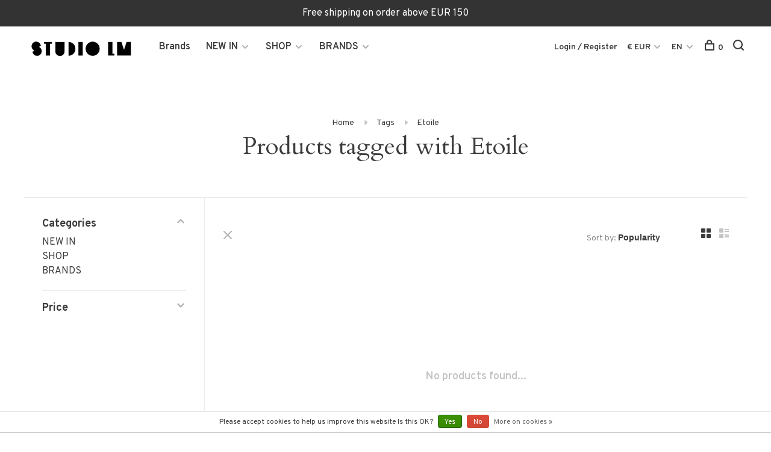

--- FILE ---
content_type: text/html;charset=utf-8
request_url: https://www.studiolm.nl/en/tags/etoile/
body_size: 7548
content:
<!DOCTYPE html>
<html lang="en">
  <head>
    
        
    <meta charset="utf-8"/>
<!-- [START] 'blocks/head.rain' -->
<!--

  (c) 2008-2026 Lightspeed Netherlands B.V.
  http://www.lightspeedhq.com
  Generated: 08-01-2026 @ 09:46:52

-->
<link rel="canonical" href="https://www.studiolm.nl/en/tags/etoile/"/>
<link rel="alternate" href="https://www.studiolm.nl/en/index.rss" type="application/rss+xml" title="New products"/>
<link href="https://cdn.webshopapp.com/assets/cookielaw.css?2025-02-20" rel="stylesheet" type="text/css"/>
<meta name="robots" content="noodp,noydir"/>
<meta property="og:url" content="https://www.studiolm.nl/en/tags/etoile/?source=facebook"/>
<meta property="og:site_name" content="StudioLM"/>
<meta property="og:title" content="Etoile"/>
<meta property="og:description" content="multibrand store isabel marant jerome dreyfuss shopping shop boots pants coat blouse top shop  haarlem masscob pomandere rohe frames online store webshop fashio"/>
<!--[if lt IE 9]>
<script src="https://cdn.webshopapp.com/assets/html5shiv.js?2025-02-20"></script>
<![endif]-->
<!-- [END] 'blocks/head.rain' -->
        	<meta property="og:image" content="https://cdn.webshopapp.com/shops/301397/themes/136988/v/2633580/assets/logo.png?20250518170204">
        
        
        
        <title>Etoile - StudioLM</title>
    <meta name="description" content="multibrand store isabel marant jerome dreyfuss shopping shop boots pants coat blouse top shop  haarlem masscob pomandere rohe frames online store webshop fashio" />
    <meta name="keywords" content="Etoile, multibrand store, isabel marant, jerome dreyfuss, shopping, shop, boots, pants, coat, blouse, top, shop,  haarlem, masscob, pomandere, rohe frames, online, store, webshop, fashion, labels, wool, leather, puffed sleeves, ame antwerp, silk, bag" />
    <meta http-equiv="X-UA-Compatible" content="ie=edge">
    <meta name="viewport" content="width=device-width, initial-scale=1.0">
    <meta name="apple-mobile-web-app-capable" content="yes">
    <meta name="apple-mobile-web-app-status-bar-style" content="black">
    <meta name="viewport" content="width=device-width, initial-scale=1, maximum-scale=1, user-scalable=0"/>

    <link rel="shortcut icon" href="https://cdn.webshopapp.com/shops/301397/themes/136988/assets/favicon.ico?2025091416013720201219182952" type="image/x-icon" />
    
      	<link rel="preconnect" href="https://fonts.googleapis.com">
		<link rel="preconnect" href="https://fonts.gstatic.com" crossorigin>
  	    <link href='//fonts.googleapis.com/css?family=Overpass:400,400i,300,500,600,700,700i,800,900|Cardo:400,400i,300,500,600,700,700i,800,900' rel='stylesheet' type='text/css'>
    
    <link rel="stylesheet" href="https://cdn.webshopapp.com/assets/gui-2-0.css?2025-02-20" />
    <link rel="stylesheet" href="https://cdn.webshopapp.com/assets/gui-responsive-2-0.css?2025-02-20" /> 
    <link rel="stylesheet" href="https://cdn.webshopapp.com/shops/301397/themes/136988/assets/style.css?2025091416013720201219182952">
    <link rel="stylesheet" href="https://cdn.webshopapp.com/shops/301397/themes/136988/assets/settings.css?2025091416013720201219182952" />
    
    <script src="//ajax.googleapis.com/ajax/libs/jquery/3.0.0/jquery.min.js"></script>
    <script>
      	if( !window.jQuery ) document.write('<script src="https://cdn.webshopapp.com/shops/301397/themes/136988/assets/jquery-3.0.0.min.js?2025091416013720201219182952"><\/script>');
    </script>
    <script src="//cdn.jsdelivr.net/npm/js-cookie@2/src/js.cookie.min.js"></script>
    
    <script src="https://cdn.webshopapp.com/assets/gui.js?2025-02-20"></script>
    <script src="https://cdn.webshopapp.com/assets/gui-responsive-2-0.js?2025-02-20"></script>
    <script src="https://cdn.webshopapp.com/shops/301397/themes/136988/assets/scripts-min.js?2025091416013720201219182952"></script>
    
        
        
        
  </head>
  <body class="page-etoile">
    
        
    <div class="page-content">
      
                                      	      	              	      	      	            
      <script>
      var product_image_size = '660x880x1',
          product_image_thumb = '132x176x1',
          product_in_stock_label = 'In stock',
          product_backorder_label = 'On backorder',
      		product_out_of_stock_label = 'Out of stock',
          product_multiple_variant_label = 'View all product options',
          show_variant_picker = 1,
          display_variants_on_product_card = 1,
          display_variant_picker_on = 'all',
          show_newsletter_promo_popup = 1,
          newsletter_promo_delay = '10000',
          newsletter_promo_hide_until = '7',
      		currency_format = '€',
          number_format = '0,0.00',
      		shop_url = 'https://www.studiolm.nl/en/',
          shop_id = '301397',
        	readmore = 'Read more',
          search_url = "https://www.studiolm.nl/en/search/",
          search_empty = 'No products found',
                    view_all_results = 'View all results';
    	</script>
			
      
	<div class="top-bar">Free shipping on order above EUR 150</div>

<div class="mobile-nav-overlay"></div>

<header class="site-header site-header-md has-mobile-logo">
  
    
  <a href="https://www.studiolm.nl/en/" class="logo logo-md ">
          <img src="https://cdn.webshopapp.com/shops/301397/themes/136988/v/2633580/assets/logo.png?20250518170204" alt="StudioLM" class="logo-image">
    	              <img src="https://cdn.webshopapp.com/shops/301397/themes/136988/v/2640609/assets/logo-mobile.png?20250519134302" alt="StudioLM" class="logo-image-mobile">
      </a>

  <nav class="main-nav nav-style">
    <ul>
      
                  
      	        <li class="brand-menu-item "><a href="https://www.studiolm.nl/en/brands/">Brands</a></li>
              
                        	
      	                <li class="menu-item-category-12102080 has-child">
          <a href="https://www.studiolm.nl/en/new-in/">NEW IN</a>
          <button class="mobile-menu-subopen"><span class="nc-icon-mini arrows-3_small-down"></span></button>                    <ul class="">
                          <li class="subsubitem">
                <a class="underline-hover" href="https://www.studiolm.nl/en/new-in/new-arrivals/" title="NEW ARRIVALS">NEW ARRIVALS</a>
                                              </li>
                      </ul>
                  </li>
                <li class="menu-item-category-11046614 has-child">
          <a href="https://www.studiolm.nl/en/shop/">SHOP</a>
          <button class="mobile-menu-subopen"><span class="nc-icon-mini arrows-3_small-down"></span></button>                    <ul class="">
                          <li class="subsubitem">
                <a class="underline-hover" href="https://www.studiolm.nl/en/shop/sale/" title="SALE">SALE</a>
                                              </li>
                          <li class="subsubitem">
                <a class="underline-hover" href="https://www.studiolm.nl/en/shop/jackets-coats-blazers/" title="JACKETS, COATS &amp; BLAZERS">JACKETS, COATS &amp; BLAZERS</a>
                                              </li>
                          <li class="subsubitem">
                <a class="underline-hover" href="https://www.studiolm.nl/en/shop/shirts-blouses/" title="SHIRTS &amp; BLOUSES">SHIRTS &amp; BLOUSES</a>
                                              </li>
                          <li class="subsubitem">
                <a class="underline-hover" href="https://www.studiolm.nl/en/shop/sweats/" title="SWEATS">SWEATS</a>
                                              </li>
                          <li class="subsubitem">
                <a class="underline-hover" href="https://www.studiolm.nl/en/shop/dresses-jumpsuits/" title="DRESSES &amp; JUMPSUITS">DRESSES &amp; JUMPSUITS</a>
                                              </li>
                          <li class="subsubitem">
                <a class="underline-hover" href="https://www.studiolm.nl/en/shop/tanks-tops-tees/" title="TANKS, TOPS &amp; TEE&#039;S">TANKS, TOPS &amp; TEE&#039;S</a>
                                              </li>
                          <li class="subsubitem">
                <a class="underline-hover" href="https://www.studiolm.nl/en/shop/trousers/" title="TROUSERS">TROUSERS</a>
                                              </li>
                          <li class="subsubitem">
                <a class="underline-hover" href="https://www.studiolm.nl/en/shop/denim/" title="DENIM">DENIM</a>
                                              </li>
                          <li class="subsubitem">
                <a class="underline-hover" href="https://www.studiolm.nl/en/shop/knitwear/" title="KNITWEAR">KNITWEAR</a>
                                              </li>
                          <li class="subsubitem">
                <a class="underline-hover" href="https://www.studiolm.nl/en/shop/shorts-skirts/" title="SHORTS &amp; SKIRTS">SHORTS &amp; SKIRTS</a>
                                              </li>
                          <li class="subsubitem">
                <a class="underline-hover" href="https://www.studiolm.nl/en/shop/shoes/" title="SHOES">SHOES</a>
                                              </li>
                          <li class="subsubitem">
                <a class="underline-hover" href="https://www.studiolm.nl/en/shop/bags/" title="BAGS">BAGS</a>
                                              </li>
                          <li class="subsubitem">
                <a class="underline-hover" href="https://www.studiolm.nl/en/shop/accessories/" title="ACCESSORIES">ACCESSORIES</a>
                                              </li>
                      </ul>
                  </li>
                <li class="menu-item-category-12102087 has-child">
          <a href="https://www.studiolm.nl/en/brands/">BRANDS</a>
          <button class="mobile-menu-subopen"><span class="nc-icon-mini arrows-3_small-down"></span></button>                    <ul class="">
                          <li class="subsubitem">
                <a class="underline-hover" href="https://www.studiolm.nl/en/brands/monique-van-heist/" title="MONIQUE VAN HEIST">MONIQUE VAN HEIST</a>
                                              </li>
                          <li class="subsubitem">
                <a class="underline-hover" href="https://www.studiolm.nl/en/brands/pomandere/" title="POMANDÈRE">POMANDÈRE</a>
                                              </li>
                          <li class="subsubitem">
                <a class="underline-hover" href="https://www.studiolm.nl/en/brands/vanessa-bruno/" title="VANESSA BRUNO">VANESSA BRUNO</a>
                                              </li>
                          <li class="subsubitem">
                <a class="underline-hover" href="https://www.studiolm.nl/en/brands/masscob/" title="MASSCOB">MASSCOB</a>
                                              </li>
                          <li class="subsubitem">
                <a class="underline-hover" href="https://www.studiolm.nl/en/brands/rue-blanche/" title="RUE BLANCHE">RUE BLANCHE</a>
                                              </li>
                          <li class="subsubitem">
                <a class="underline-hover" href="https://www.studiolm.nl/en/brands/martine-viergever/" title="MARTINE VIERGEVER">MARTINE VIERGEVER</a>
                                              </li>
                          <li class="subsubitem">
                <a class="underline-hover" href="https://www.studiolm.nl/en/brands/marant-etoile/" title="MARANT ÉTOILE">MARANT ÉTOILE</a>
                                              </li>
                          <li class="subsubitem">
                <a class="underline-hover" href="https://www.studiolm.nl/en/brands/lutz-huelle/" title="LUTZ HUELLE">LUTZ HUELLE</a>
                                              </li>
                          <li class="subsubitem">
                <a class="underline-hover" href="https://www.studiolm.nl/en/brands/malene-birger/" title="MALENE BIRGER">MALENE BIRGER</a>
                                              </li>
                          <li class="subsubitem">
                <a class="underline-hover" href="https://www.studiolm.nl/en/brands/erika-cavallini/" title="ERIKA CAVALLINI">ERIKA CAVALLINI</a>
                                              </li>
                          <li class="subsubitem">
                <a class="underline-hover" href="https://www.studiolm.nl/en/brands/remain/" title="REMAIN">REMAIN</a>
                                              </li>
                          <li class="subsubitem">
                <a class="underline-hover" href="https://www.studiolm.nl/en/brands/arma/" title="ARMA">ARMA</a>
                                              </li>
                          <li class="subsubitem">
                <a class="underline-hover" href="https://www.studiolm.nl/en/brands/isabel-marant/" title="ISABEL MARANT">ISABEL MARANT</a>
                                              </li>
                          <li class="subsubitem">
                <a class="underline-hover" href="https://www.studiolm.nl/en/brands/soeur/" title="SOEUR">SOEUR</a>
                                              </li>
                          <li class="subsubitem">
                <a class="underline-hover" href="https://www.studiolm.nl/en/brands/mm6-maison-margiela/" title="MM6 MAISON MARGIELA">MM6 MAISON MARGIELA</a>
                                              </li>
                          <li class="subsubitem">
                <a class="underline-hover" href="https://www.studiolm.nl/en/brands/yoost/" title="YOOST">YOOST</a>
                                              </li>
                          <li class="subsubitem">
                <a class="underline-hover" href="https://www.studiolm.nl/en/brands/aeyde/" title="AEYDE">AEYDE</a>
                                              </li>
                          <li class="subsubitem">
                <a class="underline-hover" href="https://www.studiolm.nl/en/brands/agolde/" title="AGOLDE">AGOLDE</a>
                                              </li>
                      </ul>
                  </li>
                      
                                                      
      
      <li class="menu-item-mobile-only m-t-30">
                <a href="#" title="Account" data-featherlight="#loginModal">Login / Register</a>
              </li>
      
            <li class="menu-item-mobile-only menu-item-mobile-inline has-child all-caps">
        <a href="#" title="Currency">
          € EUR
        </a>
        <ul>
                                  <li><a href="https://www.studiolm.nl/en/session/currency/eur/">€ EUR</a></li>
                                              <li><a href="https://www.studiolm.nl/en/session/currency/gbp/">£ GBP</a></li>
                                              <li><a href="https://www.studiolm.nl/en/session/currency/usd/">$ USD</a></li>
                              </ul>
      </li>
            
                                                
<li class="menu-item-mobile-only menu-item-mobile-inline has-child all-caps">
  <a href="#">EN</a>
  <ul>
        <li><a href="https://www.studiolm.nl/nl/go/category/">NL</a></li>
        <li><a href="https://www.studiolm.nl/en/go/category/">EN</a></li>
      </ul>
</li>
      
    </ul>
  </nav>

  <nav class="secondary-nav nav-style">
     <div class="search-header secondary-style">
      <form action="https://www.studiolm.nl/en/search/" method="get" id="searchForm">
        <input type="text" name="q" autocomplete="off" value="" placeholder="Search for product">
        <a href="#" class="search-close">Close</a>
        <div class="search-results"></div>
      </form>
    </div>
    
    <ul>
      <li class="menu-item-desktop-only menu-item-account">
                <a href="#" title="Account" data-featherlight="#loginModal">Login / Register</a>
              </li>
      
            <li class="menu-item-desktop-only has-child all-caps">
        <a href="#" title="Currency">
          € EUR
        </a>
        <ul>
                    <li><a href="https://www.studiolm.nl/en/session/currency/eur/">€ EUR</a></li>
                    <li><a href="https://www.studiolm.nl/en/session/currency/gbp/">£ GBP</a></li>
                    <li><a href="https://www.studiolm.nl/en/session/currency/usd/">$ USD</a></li>
                  </ul>
      </li>
            
                                                
<li class="menu-item-desktop-only has-child all-caps">
  <a href="#">EN</a>
  <ul>
        <li><a href="https://www.studiolm.nl/nl/go/category/">NL</a></li>
        <li><a href="https://www.studiolm.nl/en/go/category/">EN</a></li>
      </ul>
</li>
      
            
            
      <li>
        <a href="#" title="Cart" class="cart-trigger"><span class="nc-icon-mini shopping_bag-20"></span>0</a>
      </li>

      <li class="search-trigger-item">
        <a href="#" title="Search" class="search-trigger"><span class="nc-icon-mini ui-1_zoom"></span></a>
      </li>
    </ul>
    
    <a class="burger">
      <span></span>
    </a>    
  </nav>
</header>      <div itemscope itemtype="http://schema.org/BreadcrumbList">
	<div itemprop="itemListElement" itemscope itemtype="http://schema.org/ListItem">
    <a itemprop="item" href="https://www.studiolm.nl/en/"><span itemprop="name" content="Home"></span></a>
    <meta itemprop="position" content="1" />
  </div>
    	<div itemprop="itemListElement" itemscope itemtype="http://schema.org/ListItem">
      <a itemprop="item" href="https://www.studiolm.nl/en/tags/"><span itemprop="name" content="Tags"></span></a>
      <meta itemprop="position" content="2" />
    </div>
    	<div itemprop="itemListElement" itemscope itemtype="http://schema.org/ListItem">
      <a itemprop="item" href="https://www.studiolm.nl/en/tags/etoile/"><span itemprop="name" content="Etoile"></span></a>
      <meta itemprop="position" content="3" />
    </div>
  </div>

      <div class="cart-sidebar-container">
  <div class="cart-sidebar">
    <button class="cart-sidebar-close" aria-label="Close">✕</button>
    <div class="cart-sidebar-title">
      <h5>Cart</h5>
      <p><span class="item-qty"></span> items</p>
    </div>
    
    <div class="cart-sidebar-body">
        
      <div class="no-cart-products">No products found...</div>
      
    </div>
    
      </div>
</div>      <!-- Login Modal -->
<div class="modal-lighbox login-modal" id="loginModal">
  <div class="row">
    <div class="col-sm-6 m-b-30 login-row p-r-30 sm-p-r-15">
      <h4>Login</h4>
      <p>Log in if you have an account</p>
      <form action="https://www.studiolm.nl/en/account/loginPost/?return=https%3A%2F%2Fwww.studiolm.nl%2Fen%2Ftags%2Fetoile%2F" method="post" class="secondary-style">
        <input type="hidden" name="key" value="3d094b3014faa38f532715849433f887" />
        <div class="form-row">
          <input type="text" name="email" autocomplete="on" placeholder="Email address" class="required" />
        </div>
        <div class="form-row">
          <input type="password" name="password" autocomplete="on" placeholder="Password" class="required" />
        </div>
        <div class="">
          <a class="button button-arrow button-solid button-block popup-validation m-b-15" href="javascript:;" title="Login">Login</a>
                  </div>
      </form>
    </div>
    <div class="col-sm-6 m-b-30 p-l-30 sm-p-l-15">
      <h4>Register</h4>
      <p class="register-subtitle">By creating an account with our store, you will be able to move through the checkout process faster, store multiple addresses, view and track your orders in your account, and more.</p>
      <a class="button button-arrow" href="https://www.studiolm.nl/en/account/register/" title="Create an account">Create an account</a>
    </div>
  </div>
  <div class="text-center forgot-password">
    <a class="forgot-pw" href="https://www.studiolm.nl/en/account/password/">Forgot your password?</a>
  </div>
</div>      
      <main class="main-content">
                  		

<div class="container container-sm">
  <!-- Collection Intro -->
    	<div class="text-center m-t-80 sm-m-t-50">
      
            
            <!-- Breadcrumbs -->
      <div class="breadcrumbs">
        <a href="https://www.studiolm.nl/en/" title="Home">Home</a>
                <i class="nc-icon-mini arrows-1_small-triangle-right"></i><a href="https://www.studiolm.nl/en/tags/">Tags</a>
                <i class="nc-icon-mini arrows-1_small-triangle-right"></i><a class="last" href="https://www.studiolm.nl/en/tags/etoile/">Etoile</a>
              </div>
            <h1 class="page-title">Products tagged with Etoile</h1>
          </div>
  </div>
  
<div class="collection-products" id="collection-page">
    <div class="collection-sidebar">
    
    <div class="collection-sidebar-wrapper">
      <button class="filter-close-mobile" aria-label="Close">✕</button>
      <form action="https://www.studiolm.nl/en/tags/etoile/" method="get" id="sidebar_filters">
        <input type="hidden" name="mode" value="grid" id="filter_form_mode_side" />
        <input type="hidden" name="limit" value="12" id="filter_form_limit_side" />
        <input type="hidden" name="sort" value="popular" id="filter_form_sort_side" />
        <input type="hidden" name="max" value="5" id="filter_form_max_2_side" />
        <input type="hidden" name="min" value="0" id="filter_form_min_2_side" />

        <div class="sidebar-filters">

          <div class="filter-wrap active" id="categoriesFilters">
            <div class="filter-title">Categories</div>
            <div class="filter-item">
              <ul class="categories-list">
                                  <li class=""><a href="https://www.studiolm.nl/en/new-in/">NEW IN</a>
                                        <span class="toggle-sub-cats">
                      <span class="nc-icon-mini arrows-3_small-down"></span>
                    </span>
                                                              <ul class="">
                                                  <li class="">
                            <a href="https://www.studiolm.nl/en/new-in/new-arrivals/">NEW ARRIVALS <small>(94)</small></a>
                                                                                  </li>
                                              </ul>
                                      </li>
                                  <li class=""><a href="https://www.studiolm.nl/en/shop/">SHOP</a>
                                        <span class="toggle-sub-cats">
                      <span class="nc-icon-mini arrows-3_small-down"></span>
                    </span>
                                                              <ul class="">
                                                  <li class="">
                            <a href="https://www.studiolm.nl/en/shop/sale/">SALE <small>(39)</small></a>
                                                                                  </li>
                                                  <li class="">
                            <a href="https://www.studiolm.nl/en/shop/jackets-coats-blazers/">JACKETS, COATS &amp; BLAZERS <small>(34)</small></a>
                                                                                  </li>
                                                  <li class="">
                            <a href="https://www.studiolm.nl/en/shop/shirts-blouses/">SHIRTS &amp; BLOUSES <small>(12)</small></a>
                                                                                  </li>
                                                  <li class="">
                            <a href="https://www.studiolm.nl/en/shop/sweats/">SWEATS <small>(6)</small></a>
                                                                                  </li>
                                                  <li class="">
                            <a href="https://www.studiolm.nl/en/shop/dresses-jumpsuits/">DRESSES &amp; JUMPSUITS <small>(40)</small></a>
                                                                                  </li>
                                                  <li class="">
                            <a href="https://www.studiolm.nl/en/shop/tanks-tops-tees/">TANKS, TOPS &amp; TEE&#039;S <small>(11)</small></a>
                                                                                  </li>
                                                  <li class="">
                            <a href="https://www.studiolm.nl/en/shop/trousers/">TROUSERS <small>(31)</small></a>
                                                                                  </li>
                                                  <li class="">
                            <a href="https://www.studiolm.nl/en/shop/denim/">DENIM <small>(16)</small></a>
                                                                                  </li>
                                                  <li class="">
                            <a href="https://www.studiolm.nl/en/shop/knitwear/">KNITWEAR <small>(37)</small></a>
                                                                                  </li>
                                                  <li class="">
                            <a href="https://www.studiolm.nl/en/shop/shorts-skirts/">SHORTS &amp; SKIRTS <small>(14)</small></a>
                                                                                  </li>
                                                  <li class="">
                            <a href="https://www.studiolm.nl/en/shop/shoes/">SHOES <small>(24)</small></a>
                                                                                  </li>
                                                  <li class="">
                            <a href="https://www.studiolm.nl/en/shop/bags/">BAGS <small>(11)</small></a>
                                                                                  </li>
                                                  <li class="">
                            <a href="https://www.studiolm.nl/en/shop/accessories/">ACCESSORIES <small>(43)</small></a>
                                                                                  </li>
                                              </ul>
                                      </li>
                                  <li class=""><a href="https://www.studiolm.nl/en/brands/">BRANDS</a>
                                        <span class="toggle-sub-cats">
                      <span class="nc-icon-mini arrows-3_small-down"></span>
                    </span>
                                                              <ul class="">
                                                  <li class="">
                            <a href="https://www.studiolm.nl/en/brands/monique-van-heist/">MONIQUE VAN HEIST <small>(0)</small></a>
                                                                                  </li>
                                                  <li class="">
                            <a href="https://www.studiolm.nl/en/brands/pomandere/">POMANDÈRE <small>(3)</small></a>
                                                                                  </li>
                                                  <li class="">
                            <a href="https://www.studiolm.nl/en/brands/vanessa-bruno/">VANESSA BRUNO <small>(12)</small></a>
                                                                                  </li>
                                                  <li class="">
                            <a href="https://www.studiolm.nl/en/brands/masscob/">MASSCOB <small>(9)</small></a>
                                                                                  </li>
                                                  <li class="">
                            <a href="https://www.studiolm.nl/en/brands/rue-blanche/">RUE BLANCHE <small>(8)</small></a>
                                                                                  </li>
                                                  <li class="">
                            <a href="https://www.studiolm.nl/en/brands/martine-viergever/">MARTINE VIERGEVER <small>(0)</small></a>
                                                                                  </li>
                                                  <li class="">
                            <a href="https://www.studiolm.nl/en/brands/marant-etoile/">MARANT ÉTOILE <small>(29)</small></a>
                                                                                  </li>
                                                  <li class="">
                            <a href="https://www.studiolm.nl/en/brands/lutz-huelle/">LUTZ HUELLE <small>(0)</small></a>
                                                                                  </li>
                                                  <li class="">
                            <a href="https://www.studiolm.nl/en/brands/malene-birger/">MALENE BIRGER <small>(16)</small></a>
                                                                                  </li>
                                                  <li class="">
                            <a href="https://www.studiolm.nl/en/brands/erika-cavallini/">ERIKA CAVALLINI <small>(3)</small></a>
                                                                                  </li>
                                                  <li class="">
                            <a href="https://www.studiolm.nl/en/brands/remain/">REMAIN <small>(8)</small></a>
                                                                                  </li>
                                                  <li class="">
                            <a href="https://www.studiolm.nl/en/brands/arma/">ARMA <small>(2)</small></a>
                                                                                  </li>
                                                  <li class="">
                            <a href="https://www.studiolm.nl/en/brands/isabel-marant/">ISABEL MARANT <small>(17)</small></a>
                                                                                  </li>
                                                  <li class="">
                            <a href="https://www.studiolm.nl/en/brands/soeur/">SOEUR <small>(27)</small></a>
                                                                                  </li>
                                                  <li class="">
                            <a href="https://www.studiolm.nl/en/brands/mm6-maison-margiela/">MM6 MAISON MARGIELA <small>(3)</small></a>
                                                                                  </li>
                                                  <li class="">
                            <a href="https://www.studiolm.nl/en/brands/yoost/">YOOST <small>(0)</small></a>
                                                                                  </li>
                                                  <li class="">
                            <a href="https://www.studiolm.nl/en/brands/aeyde/">AEYDE <small>(7)</small></a>
                                                                                  </li>
                                                  <li class="">
                            <a href="https://www.studiolm.nl/en/brands/agolde/">AGOLDE <small>(7)</small></a>
                                                                                  </li>
                                              </ul>
                                      </li>
                              </ul>
            </div>
          </div>
          
                    <div class="filter-wrap" id="priceFilters">
            <div class="filter-title">Price</div>
            <div class="filter-item">
              <div class="price-filter">
                <div class="sidebar-filter-slider">
                  <div class="collection-filter-price price-filter-2"></div>
                </div>
                <div class="price-filter-range">
                  <div class="row">
                    <div class="col-xs-6">
                      <div class="min">Min: €<span>0</span></div>
                    </div>
                    <div class="col-xs-6 text-right">
                      <div class="max">Max: €<span>5</span></div>
                    </div>
                  </div>
                </div>
              </div>
            </div>
          </div>
          
          
                    
          
        </div>
      </form>
      
            
		</div>
  </div>
    <div class="collection-content">
    
    <div class="collection-top-wrapper">
    
            <div class="filter-open-wrapper">
        <a href="#" class="filter-open">
          <i class="nc-icon-mini ui-3_funnel-39 open-icon"></i>
          <i class="nc-icon-mini ui-1_simple-remove close-icon"></i>
        </a>
        <a href="#" class="filter-open-mobile">
          <i class="nc-icon-mini ui-3_funnel-39 open-icon"></i>
          <i class="nc-icon-mini ui-1_simple-remove close-icon"></i>
        </a>
      </div>
            
            
            <form action="https://www.studiolm.nl/en/tags/etoile/" method="get" id="filter_form_top" class="inline">
        <input type="hidden" name="limit" value="12" id="filter_form_limit_top" />
        <input type="hidden" name="sort" value="popular" id="filter_form_sort_top" />
        <input type="hidden" name="max" value="5" id="filter_form_max_top" />
        <input type="hidden" name="min" value="0" id="filter_form_min_top" />
        
      	<div class="inline collection-actions m-r-15 m-l-15">
          <div class="inline hint-text">Sort by: </div>
          <select name="sort" onchange="$('#filter_form_top').submit();" class="hidden-xs hidden-sm">
                    <option value="popular" selected="selected">Popularity</option>
                    <option value="newest">Newest products</option>
                    <option value="lowest">Lowest price</option>
                    <option value="highest">Highest price</option>
                    <option value="asc">Name ascending</option>
                    <option value="desc">Name descending</option>
                    </select>
        </div>
      </form>
          
    
      <div class="grid-list">
        <a href="#" class="grid-switcher-item active" data-value="grid">
          <i class="nc-icon-mini ui-2_grid-45"></i>
        </a>
        <a href="#" class="grid-switcher-item" data-value="list">
          <i class="nc-icon-mini nc-icon-mini ui-2_paragraph"></i>
        </a>
      </div>
    
    </div>

    <!-- Product list -->
    <div class="products-list row">  

      	      	
      	      		      	      
      	
         
                <div class="no-products-found col-xs-12">No products found...</div>
         
    </div>
    
    <div class="collection-sort">
      <form action="https://www.studiolm.nl/en/tags/etoile/" method="get" id="filter_form_bottom">
        <input type="hidden" name="limit" value="12" id="filter_form_limit_bottom" />
        <input type="hidden" name="sort" value="popular" id="filter_form_sort_bottom" />
        <input type="hidden" name="max" value="5" id="filter_form_max_bottom" />
        <input type="hidden" name="min" value="0" id="filter_form_min_bottom" />
        
        <div class="row">
          <div class="col-md-4 sm-text-center">
            <!--<a class="filter-trigger m-r-15" href="javascript:;" title="Filters"><i class="nc-icon-mini ui-3_funnel-40"></i></a>-->
                        <div class="inline collection-actions m-r-15">
              <div class="inline hint-text">Sort by: </div>
              <select name="sort" onchange="$('#formSortModeLimit').submit();" class="hidden-xs hidden-sm">
                            <option value="popular" selected="selected">Popularity</option>
                            <option value="newest">Newest products</option>
                            <option value="lowest">Lowest price</option>
                            <option value="highest">Highest price</option>
                            <option value="asc">Name ascending</option>
                            <option value="desc">Name descending</option>
                            </select>
            </div>
                      </div>
          
          <div class="col-md-4 text-center">
                      </div>
          
          <div class="col-md-4 text-right sm-text-center">

            <div class="inline sort-block align-middle text-right pagination collection-actions">
              <div class="inline hint-text m-r-15">Showing 1 - 0 of 0</div>

              <!--
              <div class="inline hint-text">Show:</div>
              <select id="selectbox-2-bottom" name="limit" onchange="$('#formProductsFilters').submit();" class="inline">
                                <option value="4">4</option>
                                <option value="8">8</option>
                                <option value="12" selected="selected">12</option>
                                <option value="16">16</option>
                                <option value="20">20</option>
                                <option value="24">24</option>
                              </select>
              -->

            </div>
            
          </div>
        </div>
      </form>
    </div>

  </div>
</div>


<script type="text/javascript">
  $(function(){
    $('.grid-switcher-item').on('click', function(e) {
    	e.preventDefault();
      $('#filter_form_mode_side').val($(this).data('value')).parent('form').submit();
    });
    
    $('#collection-page input, #collection-page .collection-sort select').change(function(){
      $(this).closest('form').submit();
    });
    
    $(".collection-filter-price.price-filter-1").slider({
      range: true,
      min: 0,
      max: 5,
      values: [0, 5],
      step: 1,
      slide: function( event, ui){
    $('.price-filter-range .min span').html(ui.values[0]);
    $('.price-filter-range .max span').html(ui.values[1]);
    
    $('#filter_form_min_1_top, #filter_form_min_2_side').val(ui.values[0]);
    $('#filter_form_max_1_top, #filter_form_max_2_side').val(ui.values[1]);
  },
    stop: function(event, ui){
    $(this).closest('form').submit();
  }
    });
  $(".collection-filter-price.price-filter-2").slider({
      range: true,
      min: 0,
      max: 5,
      values: [0, 5],
      step: 1,
      slide: function( event, ui){
    $('.price-filter-range .min span').html(ui.values[0]);
    $('.price-filter-range .max span').html(ui.values[1]);
    
    $('#filter_form_min_1_top, #filter_form_min_2_side').val(ui.values[0]);
    $('#filter_form_max_1_top, #filter_form_max_2_side').val(ui.values[1]);
  },
    stop: function(event, ui){
    $(this).closest('form').submit();
  }
    });
  });
</script>                </main>
			
            	<div class="modal-lighbox promo-modal promo-modal-no-image" id="promoModal">
  <div class="newsletter-promo-wrapper clearfix">
    <div class="newsletter-promo-media">
      <figure style="background-image: url('https://cdn.webshopapp.com/shops/301397/themes/136988/assets/promo-image.png?2025091416013720201219182952');"></figure>
    </div>
    <div class="newsletter-promo-content">
      <h3>Signup for our Newsletter</h3>
      <p>Subscribe now and get 10% off your next order!</p>
            <form class="newsletter-promo-form secondary-style" action="https://www.studiolm.nl/en/account/newsletter/" method="post" id="formNewsletterPopup">
        <input type="hidden" name="key" value="3d094b3014faa38f532715849433f887" />
        <div class="form-row">
          <div class="input-group">
            <input type="text" name="email" value="" placeholder="Your email address">
            <a href="javascript:;" onclick="$('.featherlight-content #formNewsletterPopup').submit(); return false;" title="Subscribe" class="button button-arrow"></a>
          </div>
        </div>
      </form>
      
      <div class="text-center forgot-password">
        <a class="close-promo" href="#" data-theme-preview-clickable>No thanks, I want to keep shopping.</a>
      </div>
    </div>

  </div>
</div>            <footer><div class="container"><div class="footer-menu"><ul><li><a href="https://www.studiolm.nl/en/new-in/">NEW IN</a><ul><li><a href="https://www.studiolm.nl/en/new-in/new-arrivals/">NEW ARRIVALS</a></li></ul></li><li><a href="https://www.studiolm.nl/en/shop/">SHOP</a><ul><li><a href="https://www.studiolm.nl/en/shop/sale/">SALE</a></li><li><a href="https://www.studiolm.nl/en/shop/jackets-coats-blazers/">JACKETS, COATS &amp; BLAZERS</a></li><li><a href="https://www.studiolm.nl/en/shop/shirts-blouses/">SHIRTS &amp; BLOUSES</a></li><li><a href="https://www.studiolm.nl/en/shop/sweats/">SWEATS</a></li><li><a href="https://www.studiolm.nl/en/shop/dresses-jumpsuits/">DRESSES &amp; JUMPSUITS</a></li><li><a href="https://www.studiolm.nl/en/shop/tanks-tops-tees/">TANKS, TOPS &amp; TEE&#039;S</a></li><li><a href="https://www.studiolm.nl/en/shop/trousers/">TROUSERS</a></li><li><a href="https://www.studiolm.nl/en/shop/denim/">DENIM</a></li><li><a href="https://www.studiolm.nl/en/shop/knitwear/">KNITWEAR</a></li><li><a href="https://www.studiolm.nl/en/shop/shorts-skirts/">SHORTS &amp; SKIRTS</a></li><li><a href="https://www.studiolm.nl/en/shop/shoes/">SHOES</a></li><li><a href="https://www.studiolm.nl/en/shop/bags/">BAGS</a></li><li><a href="https://www.studiolm.nl/en/shop/accessories/">ACCESSORIES</a></li></ul></li><li><a href="https://www.studiolm.nl/en/brands/">BRANDS</a><ul><li><a href="https://www.studiolm.nl/en/brands/monique-van-heist/">MONIQUE VAN HEIST</a></li><li><a href="https://www.studiolm.nl/en/brands/pomandere/">POMANDÈRE</a></li><li><a href="https://www.studiolm.nl/en/brands/vanessa-bruno/">VANESSA BRUNO</a></li><li><a href="https://www.studiolm.nl/en/brands/masscob/">MASSCOB</a></li><li><a href="https://www.studiolm.nl/en/brands/rue-blanche/">RUE BLANCHE</a></li><li><a href="https://www.studiolm.nl/en/brands/martine-viergever/">MARTINE VIERGEVER</a></li><li><a href="https://www.studiolm.nl/en/brands/marant-etoile/">MARANT ÉTOILE</a></li><li><a href="https://www.studiolm.nl/en/brands/lutz-huelle/">LUTZ HUELLE</a></li><li><a href="https://www.studiolm.nl/en/brands/malene-birger/">MALENE BIRGER</a></li><li><a href="https://www.studiolm.nl/en/brands/erika-cavallini/">ERIKA CAVALLINI</a></li><li><a href="https://www.studiolm.nl/en/brands/remain/">REMAIN</a></li><li><a href="https://www.studiolm.nl/en/brands/arma/">ARMA</a></li><li><a href="https://www.studiolm.nl/en/brands/isabel-marant/">ISABEL MARANT</a></li><li><a href="https://www.studiolm.nl/en/brands/soeur/">SOEUR</a></li><li><a href="https://www.studiolm.nl/en/brands/mm6-maison-margiela/">MM6 MAISON MARGIELA</a></li><li><a href="https://www.studiolm.nl/en/brands/yoost/">YOOST</a></li><li><a href="https://www.studiolm.nl/en/brands/aeyde/">AEYDE</a></li><li><a href="https://www.studiolm.nl/en/brands/agolde/">AGOLDE</a></li></ul></li></ul></div><div class="footer-menu"><ul><li><a href="https://www.studiolm.nl/en/service/about/">About us</a></li><li><a href="https://www.studiolm.nl/en/service/general-terms-conditions/">Terms and conditions</a></li><li><a href="https://www.studiolm.nl/en/service/payment-methods/">Payment methods</a></li><li><a href="https://www.studiolm.nl/en/service/shipping-returns/">Returns</a></li><li><a href="https://www.studiolm.nl/en/service/">Customer service</a></li></ul></div><div class="footer-content footer-content-description"><div class="footer-contact-details"><div><a href="tel:+31 (0) 23 5765635"><span class="hint-text">Telephone: </span><span class="bold">+31 (0) 23 5765635</span></a></div><div><a href="/cdn-cgi/l/email-protection#9df4f3fbf2ddeee9e8f9f4f2d1d0b3f3f1"><span class="hint-text">Email: </span><span class="bold"><span class="__cf_email__" data-cfemail="9ef7f0f8f1deedeaebfaf7f1d2d3b0f0f2">[email&#160;protected]</span></span></a></div></div></div><div class="copyright m-t-50">
      © Copyright 2026 StudioLM
            <span>
      - Powered by
            <a href="https://www.lightspeedhq.com/" title="Lightspeed" target="_blank">Lightspeed</a>
                  - Theme by <a href="https://huysmans.me" target="_blank">Huysmans.me </a></span></div><div class="payments"><a href="https://www.studiolm.nl/en/service/payment-methods/" title="Cash"><img data-src="https://cdn.webshopapp.com/assets/icon-payment-cash.png?2025-02-20" alt="Cash" class="lazy" /></a><a href="https://www.studiolm.nl/en/service/payment-methods/" title="iDEAL"><img data-src="https://cdn.webshopapp.com/assets/icon-payment-ideal.png?2025-02-20" alt="iDEAL" class="lazy" /></a><a href="https://www.studiolm.nl/en/service/payment-methods/" title="PayPal"><img data-src="https://cdn.webshopapp.com/assets/icon-payment-paypal.png?2025-02-20" alt="PayPal" class="lazy" /></a><a href="https://www.studiolm.nl/en/service/payment-methods/" title="MasterCard"><img data-src="https://cdn.webshopapp.com/assets/icon-payment-mastercard.png?2025-02-20" alt="MasterCard" class="lazy" /></a><a href="https://www.studiolm.nl/en/service/payment-methods/" title="Visa"><img data-src="https://cdn.webshopapp.com/assets/icon-payment-visa.png?2025-02-20" alt="Visa" class="lazy" /></a></div></div></footer>      <!-- [START] 'blocks/body.rain' -->
<script data-cfasync="false" src="/cdn-cgi/scripts/5c5dd728/cloudflare-static/email-decode.min.js"></script><script>
(function () {
  var s = document.createElement('script');
  s.type = 'text/javascript';
  s.async = true;
  s.src = 'https://www.studiolm.nl/en/services/stats/pageview.js';
  ( document.getElementsByTagName('head')[0] || document.getElementsByTagName('body')[0] ).appendChild(s);
})();
</script>
  <div class="wsa-cookielaw">
            Please accept cookies to help us improve this website Is this OK?
      <a href="https://www.studiolm.nl/en/cookielaw/optIn/" class="wsa-cookielaw-button wsa-cookielaw-button-green" rel="nofollow" title="Yes">Yes</a>
      <a href="https://www.studiolm.nl/en/cookielaw/optOut/" class="wsa-cookielaw-button wsa-cookielaw-button-red" rel="nofollow" title="No">No</a>
      <a href="https://www.studiolm.nl/en/service/privacy-policy/" class="wsa-cookielaw-link" rel="nofollow" title="More on cookies">More on cookies &raquo;</a>
      </div>
<!-- [END] 'blocks/body.rain' -->
      
    </div>
    
    <link rel="stylesheet" href="https://cdn.webshopapp.com/shops/301397/themes/136988/assets/custom.css?2025091416013720201219182952" />
    <script src="https://cdn.webshopapp.com/shops/301397/themes/136988/assets/app.js?2025091416013720201219182952"></script>
    
        
        
  </body>
</html>

--- FILE ---
content_type: text/javascript;charset=utf-8
request_url: https://www.studiolm.nl/en/services/stats/pageview.js
body_size: -411
content:
// SEOshop 08-01-2026 09:46:54